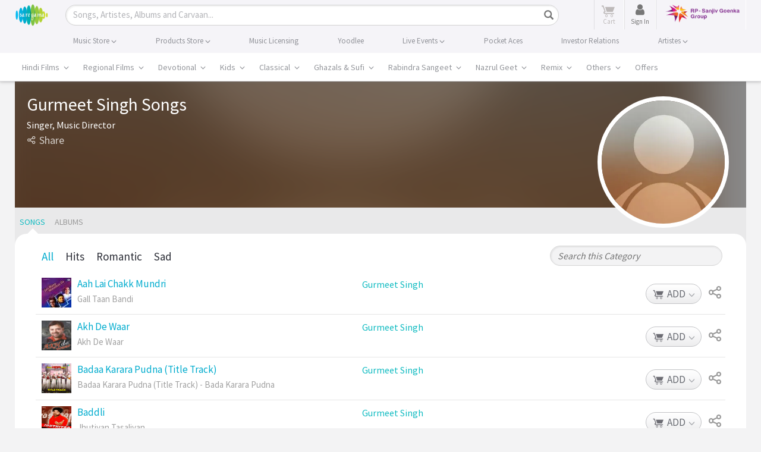

--- FILE ---
content_type: text/html; charset=utf-8
request_url: https://www.google.com/recaptcha/api2/aframe
body_size: 183
content:
<!DOCTYPE HTML><html><head><meta http-equiv="content-type" content="text/html; charset=UTF-8"></head><body><script nonce="mrr9n0GVSdjrxeY9LPlSqQ">/** Anti-fraud and anti-abuse applications only. See google.com/recaptcha */ try{var clients={'sodar':'https://pagead2.googlesyndication.com/pagead/sodar?'};window.addEventListener("message",function(a){try{if(a.source===window.parent){var b=JSON.parse(a.data);var c=clients[b['id']];if(c){var d=document.createElement('img');d.src=c+b['params']+'&rc='+(localStorage.getItem("rc::a")?sessionStorage.getItem("rc::b"):"");window.document.body.appendChild(d);sessionStorage.setItem("rc::e",parseInt(sessionStorage.getItem("rc::e")||0)+1);localStorage.setItem("rc::h",'1769437826267');}}}catch(b){}});window.parent.postMessage("_grecaptcha_ready", "*");}catch(b){}</script></body></html>